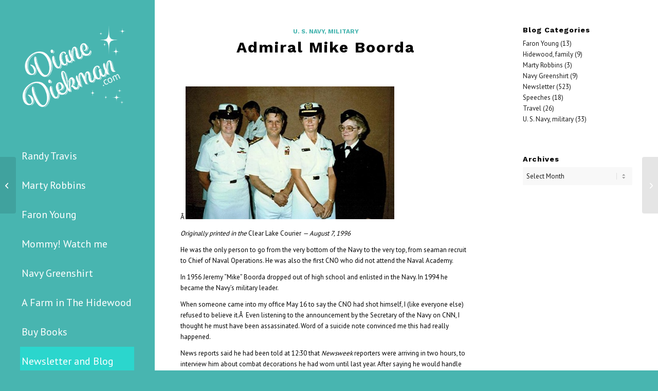

--- FILE ---
content_type: text/html; charset=UTF-8
request_url: https://dianediekman.com/admiral-mike-boorda/
body_size: 14319
content:
<!DOCTYPE html>
<html lang="en-US" class="html_stretched responsive av-preloader-disabled  html_header_left html_header_sidebar html_logo_left html_menu_right html_slim html_disabled html_mobile_menu_phone html_content_align_right html_elegant-blog html_av-overlay-side html_av-overlay-side-classic html_av-submenu-noclone html_entry_id_188 av-cookies-no-cookie-consent av-no-preview av-default-lightbox html_text_menu_active av-mobile-menu-switch-default">
<head>
<meta charset="UTF-8" />


<!-- mobile setting -->
<meta name="viewport" content="width=device-width, initial-scale=1">

<!-- Scripts/CSS and wp_head hook -->
<meta name='robots' content='index, follow, max-image-preview:large, max-snippet:-1, max-video-preview:-1' />
	<style>img:is([sizes="auto" i], [sizes^="auto," i]) { contain-intrinsic-size: 3000px 1500px }</style>
	
            <script data-no-defer="1" data-ezscrex="false" data-cfasync="false" data-pagespeed-no-defer data-cookieconsent="ignore">
                var ctPublicFunctions = {"_ajax_nonce":"1daff52e0c","_rest_nonce":"d6eeb72e2e","_ajax_url":"\/wp-admin\/admin-ajax.php","_rest_url":"https:\/\/dianediekman.com\/wp-json\/","data__cookies_type":"none","data__ajax_type":"rest","data__bot_detector_enabled":"1","data__frontend_data_log_enabled":1,"cookiePrefix":"","wprocket_detected":false,"host_url":"dianediekman.com","text__ee_click_to_select":"Click to select the whole data","text__ee_original_email":"The complete one is","text__ee_got_it":"Got it","text__ee_blocked":"Blocked","text__ee_cannot_connect":"Cannot connect","text__ee_cannot_decode":"Can not decode email. Unknown reason","text__ee_email_decoder":"CleanTalk email decoder","text__ee_wait_for_decoding":"The magic is on the way!","text__ee_decoding_process":"Please wait a few seconds while we decode the contact data."}
            </script>
        
            <script data-no-defer="1" data-ezscrex="false" data-cfasync="false" data-pagespeed-no-defer data-cookieconsent="ignore">
                var ctPublic = {"_ajax_nonce":"1daff52e0c","settings__forms__check_internal":"0","settings__forms__check_external":"0","settings__forms__force_protection":"0","settings__forms__search_test":"1","settings__forms__wc_add_to_cart":"0","settings__data__bot_detector_enabled":"1","settings__sfw__anti_crawler":0,"blog_home":"https:\/\/dianediekman.com\/","pixel__setting":"3","pixel__enabled":false,"pixel__url":null,"data__email_check_before_post":"1","data__email_check_exist_post":"1","data__cookies_type":"none","data__key_is_ok":true,"data__visible_fields_required":true,"wl_brandname":"Anti-Spam by CleanTalk","wl_brandname_short":"CleanTalk","ct_checkjs_key":931817493,"emailEncoderPassKey":"9bb8a152104a27defb63156c038b8c59","bot_detector_forms_excluded":"W10=","advancedCacheExists":false,"varnishCacheExists":false,"wc_ajax_add_to_cart":false}
            </script>
        
	<!-- This site is optimized with the Yoast SEO plugin v25.9 - https://yoast.com/wordpress/plugins/seo/ -->
	<title>Admiral Mike Boorda - Diane Diekman</title>
	<link rel="canonical" href="https://dianediekman.com/admiral-mike-boorda/" />
	<meta property="og:locale" content="en_US" />
	<meta property="og:type" content="article" />
	<meta property="og:title" content="Admiral Mike Boorda - Diane Diekman" />
	<meta property="og:description" content="Â  Originally printed in the Clear Lake Courier &#8212; August 7, 1996 He was the only person to go from the very bottom of the Navy to the very top, from seaman recruit to Chief of Naval Operations. He was also the first CNO who did not attend the Naval Academy. In 1956 Jeremy &#8220;Mike&#8221; [&hellip;]" />
	<meta property="og:url" content="https://dianediekman.com/admiral-mike-boorda/" />
	<meta property="og:site_name" content="Diane Diekman" />
	<meta property="article:published_time" content="2008-02-29T17:50:51+00:00" />
	<meta property="og:image" content="http://dianediekman.com/wp-content/uploads/2008/02/boorda.jpg" />
	<meta name="author" content="admin" />
	<meta name="twitter:card" content="summary_large_image" />
	<meta name="twitter:label1" content="Written by" />
	<meta name="twitter:data1" content="admin" />
	<meta name="twitter:label2" content="Est. reading time" />
	<meta name="twitter:data2" content="5 minutes" />
	<script type="application/ld+json" class="yoast-schema-graph">{"@context":"https://schema.org","@graph":[{"@type":"WebPage","@id":"https://dianediekman.com/admiral-mike-boorda/","url":"https://dianediekman.com/admiral-mike-boorda/","name":"Admiral Mike Boorda - Diane Diekman","isPartOf":{"@id":"https://dianediekman.com/#website"},"primaryImageOfPage":{"@id":"https://dianediekman.com/admiral-mike-boorda/#primaryimage"},"image":{"@id":"https://dianediekman.com/admiral-mike-boorda/#primaryimage"},"thumbnailUrl":"http://dianediekman.com/wp-content/uploads/2008/02/boorda.jpg","datePublished":"2008-02-29T17:50:51+00:00","author":{"@id":"https://dianediekman.com/#/schema/person/b28926bf5bbb8fb34311e05862423505"},"breadcrumb":{"@id":"https://dianediekman.com/admiral-mike-boorda/#breadcrumb"},"inLanguage":"en-US","potentialAction":[{"@type":"ReadAction","target":["https://dianediekman.com/admiral-mike-boorda/"]}]},{"@type":"ImageObject","inLanguage":"en-US","@id":"https://dianediekman.com/admiral-mike-boorda/#primaryimage","url":"http://dianediekman.com/wp-content/uploads/2008/02/boorda.jpg","contentUrl":"http://dianediekman.com/wp-content/uploads/2008/02/boorda.jpg"},{"@type":"BreadcrumbList","@id":"https://dianediekman.com/admiral-mike-boorda/#breadcrumb","itemListElement":[{"@type":"ListItem","position":1,"name":"Home","item":"https://dianediekman.com/"},{"@type":"ListItem","position":2,"name":"Newsletter and Blog","item":"https://dianediekman.com/blog/"},{"@type":"ListItem","position":3,"name":"Admiral Mike Boorda"}]},{"@type":"WebSite","@id":"https://dianediekman.com/#website","url":"https://dianediekman.com/","name":"Diane Diekman","description":"Diane Diekman writes about classic country music artists","potentialAction":[{"@type":"SearchAction","target":{"@type":"EntryPoint","urlTemplate":"https://dianediekman.com/?s={search_term_string}"},"query-input":{"@type":"PropertyValueSpecification","valueRequired":true,"valueName":"search_term_string"}}],"inLanguage":"en-US"},{"@type":"Person","@id":"https://dianediekman.com/#/schema/person/b28926bf5bbb8fb34311e05862423505","name":"admin","image":{"@type":"ImageObject","inLanguage":"en-US","@id":"https://dianediekman.com/#/schema/person/image/","url":"https://secure.gravatar.com/avatar/81eeefca99a2d3a75a8f74da6cca344d01338369288f132f2aec5a941dce75fa?s=96&d=mm&r=pg","contentUrl":"https://secure.gravatar.com/avatar/81eeefca99a2d3a75a8f74da6cca344d01338369288f132f2aec5a941dce75fa?s=96&d=mm&r=pg","caption":"admin"},"url":"https://dianediekman.com/author/admin-2/"}]}</script>
	<!-- / Yoast SEO plugin. -->


<link rel='dns-prefetch' href='//fd.cleantalk.org' />
<link rel="alternate" type="application/rss+xml" title="Diane Diekman &raquo; Feed" href="https://dianediekman.com/feed/" />
<link rel="alternate" type="application/rss+xml" title="Diane Diekman &raquo; Comments Feed" href="https://dianediekman.com/comments/feed/" />
<link rel="alternate" type="application/rss+xml" title="Diane Diekman &raquo; Admiral Mike Boorda Comments Feed" href="https://dianediekman.com/admiral-mike-boorda/feed/" />

<!-- google webfont font replacement -->

			<script type='text/javascript'>

				(function() {

					/*	check if webfonts are disabled by user setting via cookie - or user must opt in.	*/
					var html = document.getElementsByTagName('html')[0];
					var cookie_check = html.className.indexOf('av-cookies-needs-opt-in') >= 0 || html.className.indexOf('av-cookies-can-opt-out') >= 0;
					var allow_continue = true;
					var silent_accept_cookie = html.className.indexOf('av-cookies-user-silent-accept') >= 0;

					if( cookie_check && ! silent_accept_cookie )
					{
						if( ! document.cookie.match(/aviaCookieConsent/) || html.className.indexOf('av-cookies-session-refused') >= 0 )
						{
							allow_continue = false;
						}
						else
						{
							if( ! document.cookie.match(/aviaPrivacyRefuseCookiesHideBar/) )
							{
								allow_continue = false;
							}
							else if( ! document.cookie.match(/aviaPrivacyEssentialCookiesEnabled/) )
							{
								allow_continue = false;
							}
							else if( document.cookie.match(/aviaPrivacyGoogleWebfontsDisabled/) )
							{
								allow_continue = false;
							}
						}
					}

					if( allow_continue )
					{
						var f = document.createElement('link');

						f.type 	= 'text/css';
						f.rel 	= 'stylesheet';
						f.href 	= 'https://fonts.googleapis.com/css?family=Work+Sans:700,400,100%7CPT+Sans&display=auto';
						f.id 	= 'avia-google-webfont';

						document.getElementsByTagName('head')[0].appendChild(f);
					}
				})();

			</script>
			<script type="text/javascript">
/* <![CDATA[ */
window._wpemojiSettings = {"baseUrl":"https:\/\/s.w.org\/images\/core\/emoji\/16.0.1\/72x72\/","ext":".png","svgUrl":"https:\/\/s.w.org\/images\/core\/emoji\/16.0.1\/svg\/","svgExt":".svg","source":{"concatemoji":"https:\/\/dianediekman.com\/wp-includes\/js\/wp-emoji-release.min.js?ver=6.8.3"}};
/*! This file is auto-generated */
!function(s,n){var o,i,e;function c(e){try{var t={supportTests:e,timestamp:(new Date).valueOf()};sessionStorage.setItem(o,JSON.stringify(t))}catch(e){}}function p(e,t,n){e.clearRect(0,0,e.canvas.width,e.canvas.height),e.fillText(t,0,0);var t=new Uint32Array(e.getImageData(0,0,e.canvas.width,e.canvas.height).data),a=(e.clearRect(0,0,e.canvas.width,e.canvas.height),e.fillText(n,0,0),new Uint32Array(e.getImageData(0,0,e.canvas.width,e.canvas.height).data));return t.every(function(e,t){return e===a[t]})}function u(e,t){e.clearRect(0,0,e.canvas.width,e.canvas.height),e.fillText(t,0,0);for(var n=e.getImageData(16,16,1,1),a=0;a<n.data.length;a++)if(0!==n.data[a])return!1;return!0}function f(e,t,n,a){switch(t){case"flag":return n(e,"\ud83c\udff3\ufe0f\u200d\u26a7\ufe0f","\ud83c\udff3\ufe0f\u200b\u26a7\ufe0f")?!1:!n(e,"\ud83c\udde8\ud83c\uddf6","\ud83c\udde8\u200b\ud83c\uddf6")&&!n(e,"\ud83c\udff4\udb40\udc67\udb40\udc62\udb40\udc65\udb40\udc6e\udb40\udc67\udb40\udc7f","\ud83c\udff4\u200b\udb40\udc67\u200b\udb40\udc62\u200b\udb40\udc65\u200b\udb40\udc6e\u200b\udb40\udc67\u200b\udb40\udc7f");case"emoji":return!a(e,"\ud83e\udedf")}return!1}function g(e,t,n,a){var r="undefined"!=typeof WorkerGlobalScope&&self instanceof WorkerGlobalScope?new OffscreenCanvas(300,150):s.createElement("canvas"),o=r.getContext("2d",{willReadFrequently:!0}),i=(o.textBaseline="top",o.font="600 32px Arial",{});return e.forEach(function(e){i[e]=t(o,e,n,a)}),i}function t(e){var t=s.createElement("script");t.src=e,t.defer=!0,s.head.appendChild(t)}"undefined"!=typeof Promise&&(o="wpEmojiSettingsSupports",i=["flag","emoji"],n.supports={everything:!0,everythingExceptFlag:!0},e=new Promise(function(e){s.addEventListener("DOMContentLoaded",e,{once:!0})}),new Promise(function(t){var n=function(){try{var e=JSON.parse(sessionStorage.getItem(o));if("object"==typeof e&&"number"==typeof e.timestamp&&(new Date).valueOf()<e.timestamp+604800&&"object"==typeof e.supportTests)return e.supportTests}catch(e){}return null}();if(!n){if("undefined"!=typeof Worker&&"undefined"!=typeof OffscreenCanvas&&"undefined"!=typeof URL&&URL.createObjectURL&&"undefined"!=typeof Blob)try{var e="postMessage("+g.toString()+"("+[JSON.stringify(i),f.toString(),p.toString(),u.toString()].join(",")+"));",a=new Blob([e],{type:"text/javascript"}),r=new Worker(URL.createObjectURL(a),{name:"wpTestEmojiSupports"});return void(r.onmessage=function(e){c(n=e.data),r.terminate(),t(n)})}catch(e){}c(n=g(i,f,p,u))}t(n)}).then(function(e){for(var t in e)n.supports[t]=e[t],n.supports.everything=n.supports.everything&&n.supports[t],"flag"!==t&&(n.supports.everythingExceptFlag=n.supports.everythingExceptFlag&&n.supports[t]);n.supports.everythingExceptFlag=n.supports.everythingExceptFlag&&!n.supports.flag,n.DOMReady=!1,n.readyCallback=function(){n.DOMReady=!0}}).then(function(){return e}).then(function(){var e;n.supports.everything||(n.readyCallback(),(e=n.source||{}).concatemoji?t(e.concatemoji):e.wpemoji&&e.twemoji&&(t(e.twemoji),t(e.wpemoji)))}))}((window,document),window._wpemojiSettings);
/* ]]> */
</script>
<link rel='stylesheet' id='formidable-css' href='https://dianediekman.com/wp-content/plugins/formidable/css/formidableforms.css?ver=114501' type='text/css' media='all' />
<link rel='stylesheet' id='avia-grid-css' href='https://dianediekman.com/wp-content/themes/enfold-3-25/css/grid.min.css?ver=7.0' type='text/css' media='all' />
<link rel='stylesheet' id='avia-base-css' href='https://dianediekman.com/wp-content/themes/enfold-3-25/css/base.min.css?ver=7.0' type='text/css' media='all' />
<link rel='stylesheet' id='avia-layout-css' href='https://dianediekman.com/wp-content/themes/enfold-3-25/css/layout.min.css?ver=7.0' type='text/css' media='all' />
<link rel='stylesheet' id='avia-module-blog-css' href='https://dianediekman.com/wp-content/themes/enfold-3-25/config-templatebuilder/avia-shortcodes/blog/blog.min.css?ver=7.0' type='text/css' media='all' />
<link rel='stylesheet' id='avia-module-postslider-css' href='https://dianediekman.com/wp-content/themes/enfold-3-25/config-templatebuilder/avia-shortcodes/postslider/postslider.min.css?ver=7.0' type='text/css' media='all' />
<link rel='stylesheet' id='avia-module-button-css' href='https://dianediekman.com/wp-content/themes/enfold-3-25/config-templatebuilder/avia-shortcodes/buttons/buttons.min.css?ver=7.0' type='text/css' media='all' />
<link rel='stylesheet' id='avia-module-comments-css' href='https://dianediekman.com/wp-content/themes/enfold-3-25/config-templatebuilder/avia-shortcodes/comments/comments.min.css?ver=7.0' type='text/css' media='all' />
<link rel='stylesheet' id='avia-module-slideshow-css' href='https://dianediekman.com/wp-content/themes/enfold-3-25/config-templatebuilder/avia-shortcodes/slideshow/slideshow.min.css?ver=7.0' type='text/css' media='all' />
<link rel='stylesheet' id='avia-module-gallery-css' href='https://dianediekman.com/wp-content/themes/enfold-3-25/config-templatebuilder/avia-shortcodes/gallery/gallery.min.css?ver=7.0' type='text/css' media='all' />
<link rel='stylesheet' id='avia-module-gallery-hor-css' href='https://dianediekman.com/wp-content/themes/enfold-3-25/config-templatebuilder/avia-shortcodes/gallery_horizontal/gallery_horizontal.min.css?ver=7.0' type='text/css' media='all' />
<link rel='stylesheet' id='avia-module-gridrow-css' href='https://dianediekman.com/wp-content/themes/enfold-3-25/config-templatebuilder/avia-shortcodes/grid_row/grid_row.min.css?ver=7.0' type='text/css' media='all' />
<link rel='stylesheet' id='avia-module-heading-css' href='https://dianediekman.com/wp-content/themes/enfold-3-25/config-templatebuilder/avia-shortcodes/heading/heading.min.css?ver=7.0' type='text/css' media='all' />
<link rel='stylesheet' id='avia-module-hr-css' href='https://dianediekman.com/wp-content/themes/enfold-3-25/config-templatebuilder/avia-shortcodes/hr/hr.min.css?ver=7.0' type='text/css' media='all' />
<link rel='stylesheet' id='avia-module-image-css' href='https://dianediekman.com/wp-content/themes/enfold-3-25/config-templatebuilder/avia-shortcodes/image/image.min.css?ver=7.0' type='text/css' media='all' />
<link rel='stylesheet' id='avia-module-social-css' href='https://dianediekman.com/wp-content/themes/enfold-3-25/config-templatebuilder/avia-shortcodes/social_share/social_share.min.css?ver=7.0' type='text/css' media='all' />
<link rel='stylesheet' id='avia-module-tabs-css' href='https://dianediekman.com/wp-content/themes/enfold-3-25/config-templatebuilder/avia-shortcodes/tabs/tabs.min.css?ver=7.0' type='text/css' media='all' />
<link rel='stylesheet' id='avia-module-video-css' href='https://dianediekman.com/wp-content/themes/enfold-3-25/config-templatebuilder/avia-shortcodes/video/video.min.css?ver=7.0' type='text/css' media='all' />
<style id='wp-emoji-styles-inline-css' type='text/css'>

	img.wp-smiley, img.emoji {
		display: inline !important;
		border: none !important;
		box-shadow: none !important;
		height: 1em !important;
		width: 1em !important;
		margin: 0 0.07em !important;
		vertical-align: -0.1em !important;
		background: none !important;
		padding: 0 !important;
	}
</style>
<link rel='stylesheet' id='cleantalk-public-css-css' href='https://dianediekman.com/wp-content/plugins/cleantalk-spam-protect/css/cleantalk-public.min.css?ver=6.70.1_1766776239' type='text/css' media='all' />
<link rel='stylesheet' id='cleantalk-email-decoder-css-css' href='https://dianediekman.com/wp-content/plugins/cleantalk-spam-protect/css/cleantalk-email-decoder.min.css?ver=6.70.1_1766776239' type='text/css' media='all' />
<link rel='stylesheet' id='avia-scs-css' href='https://dianediekman.com/wp-content/themes/enfold-3-25/css/shortcodes.min.css?ver=7.0' type='text/css' media='all' />
<link rel='stylesheet' id='avia-fold-unfold-css' href='https://dianediekman.com/wp-content/themes/enfold-3-25/css/avia-snippet-fold-unfold.min.css?ver=7.0' type='text/css' media='all' />
<link rel='stylesheet' id='avia-popup-css-css' href='https://dianediekman.com/wp-content/themes/enfold-3-25/js/aviapopup/magnific-popup.min.css?ver=7.0' type='text/css' media='screen' />
<link rel='stylesheet' id='avia-lightbox-css' href='https://dianediekman.com/wp-content/themes/enfold-3-25/css/avia-snippet-lightbox.min.css?ver=7.0' type='text/css' media='screen' />
<link rel='stylesheet' id='avia-widget-css-css' href='https://dianediekman.com/wp-content/themes/enfold-3-25/css/avia-snippet-widget.min.css?ver=7.0' type='text/css' media='screen' />
<link rel='stylesheet' id='avia-dynamic-css' href='https://dianediekman.com/wp-content/uploads/dynamic_avia/enfold.css?ver=696698c881787' type='text/css' media='all' />
<link rel='stylesheet' id='avia-custom-css' href='https://dianediekman.com/wp-content/themes/enfold-3-25/css/custom.css?ver=7.0' type='text/css' media='all' />
<script type="text/javascript" src="https://dianediekman.com/wp-includes/js/jquery/jquery.min.js?ver=3.7.1" id="jquery-core-js"></script>
<script type="text/javascript" src="https://dianediekman.com/wp-includes/js/jquery/jquery-migrate.min.js?ver=3.4.1" id="jquery-migrate-js"></script>
<script type="text/javascript" src="https://dianediekman.com/wp-content/plugins/cleantalk-spam-protect/js/apbct-public-bundle.min.js?ver=6.70.1_1766776239" id="apbct-public-bundle.min-js-js"></script>
<script type="text/javascript" src="https://fd.cleantalk.org/ct-bot-detector-wrapper.js?ver=6.70.1" id="ct_bot_detector-js" defer="defer" data-wp-strategy="defer"></script>
<script type="text/javascript" src="https://dianediekman.com/wp-content/themes/enfold-3-25/js/avia-js.min.js?ver=7.0" id="avia-js-js"></script>
<script type="text/javascript" src="https://dianediekman.com/wp-content/themes/enfold-3-25/js/avia-compat.min.js?ver=7.0" id="avia-compat-js"></script>
<link rel="https://api.w.org/" href="https://dianediekman.com/wp-json/" /><link rel="alternate" title="JSON" type="application/json" href="https://dianediekman.com/wp-json/wp/v2/posts/188" /><link rel="EditURI" type="application/rsd+xml" title="RSD" href="https://dianediekman.com/xmlrpc.php?rsd" />
<link rel='shortlink' href='https://dianediekman.com/?p=188' />
<link rel="alternate" title="oEmbed (JSON)" type="application/json+oembed" href="https://dianediekman.com/wp-json/oembed/1.0/embed?url=https%3A%2F%2Fdianediekman.com%2Fadmiral-mike-boorda%2F" />
<link rel="alternate" title="oEmbed (XML)" type="text/xml+oembed" href="https://dianediekman.com/wp-json/oembed/1.0/embed?url=https%3A%2F%2Fdianediekman.com%2Fadmiral-mike-boorda%2F&#038;format=xml" />

<link rel="icon" href="https://dianediekman.com/wp-content/uploads/2025/05/Diane-Diekman-Favicon.png" type="image/png">
<!--[if lt IE 9]><script src="https://dianediekman.com/wp-content/themes/enfold-3-25/js/html5shiv.js"></script><![endif]--><link rel="profile" href="https://gmpg.org/xfn/11" />
<link rel="alternate" type="application/rss+xml" title="Diane Diekman RSS2 Feed" href="https://dianediekman.com/feed/" />
<link rel="pingback" href="https://dianediekman.com/xmlrpc.php" />
<style type="text/css">
		@font-face {font-family: 'entypo-fontello-enfold'; font-weight: normal; font-style: normal; font-display: auto;
		src: url('https://dianediekman.com/wp-content/themes/enfold-3-25/config-templatebuilder/avia-template-builder/assets/fonts/entypo-fontello-enfold/entypo-fontello-enfold.woff2') format('woff2'),
		url('https://dianediekman.com/wp-content/themes/enfold-3-25/config-templatebuilder/avia-template-builder/assets/fonts/entypo-fontello-enfold/entypo-fontello-enfold.woff') format('woff'),
		url('https://dianediekman.com/wp-content/themes/enfold-3-25/config-templatebuilder/avia-template-builder/assets/fonts/entypo-fontello-enfold/entypo-fontello-enfold.ttf') format('truetype'),
		url('https://dianediekman.com/wp-content/themes/enfold-3-25/config-templatebuilder/avia-template-builder/assets/fonts/entypo-fontello-enfold/entypo-fontello-enfold.svg#entypo-fontello-enfold') format('svg'),
		url('https://dianediekman.com/wp-content/themes/enfold-3-25/config-templatebuilder/avia-template-builder/assets/fonts/entypo-fontello-enfold/entypo-fontello-enfold.eot'),
		url('https://dianediekman.com/wp-content/themes/enfold-3-25/config-templatebuilder/avia-template-builder/assets/fonts/entypo-fontello-enfold/entypo-fontello-enfold.eot?#iefix') format('embedded-opentype');
		}

		#top .avia-font-entypo-fontello-enfold, body .avia-font-entypo-fontello-enfold, html body [data-av_iconfont='entypo-fontello-enfold']:before{ font-family: 'entypo-fontello-enfold'; }
		
		@font-face {font-family: 'entypo-fontello'; font-weight: normal; font-style: normal; font-display: auto;
		src: url('https://dianediekman.com/wp-content/themes/enfold-3-25/config-templatebuilder/avia-template-builder/assets/fonts/entypo-fontello/entypo-fontello.woff2') format('woff2'),
		url('https://dianediekman.com/wp-content/themes/enfold-3-25/config-templatebuilder/avia-template-builder/assets/fonts/entypo-fontello/entypo-fontello.woff') format('woff'),
		url('https://dianediekman.com/wp-content/themes/enfold-3-25/config-templatebuilder/avia-template-builder/assets/fonts/entypo-fontello/entypo-fontello.ttf') format('truetype'),
		url('https://dianediekman.com/wp-content/themes/enfold-3-25/config-templatebuilder/avia-template-builder/assets/fonts/entypo-fontello/entypo-fontello.svg#entypo-fontello') format('svg'),
		url('https://dianediekman.com/wp-content/themes/enfold-3-25/config-templatebuilder/avia-template-builder/assets/fonts/entypo-fontello/entypo-fontello.eot'),
		url('https://dianediekman.com/wp-content/themes/enfold-3-25/config-templatebuilder/avia-template-builder/assets/fonts/entypo-fontello/entypo-fontello.eot?#iefix') format('embedded-opentype');
		}

		#top .avia-font-entypo-fontello, body .avia-font-entypo-fontello, html body [data-av_iconfont='entypo-fontello']:before{ font-family: 'entypo-fontello'; }
		</style>

<!--
Debugging Info for Theme support: 

Theme: Enfold
Version: 7.0
Installed: enfold-3-25
AviaFramework Version: 5.6
AviaBuilder Version: 6.0
aviaElementManager Version: 1.0.1
ML:512-PU:28-PLA:7
WP:6.8.3
Compress: CSS:load minified only - JS:load minified only
Updates: disabled
PLAu:7
-->
</head>

<body id="top" class="wp-singular post-template-default single single-post postid-188 single-format-standard wp-theme-enfold-3-25 stretched rtl_columns av-curtain-numeric work_sans pt_sans  post-type-post category-u-s-navy avia-responsive-images-support" itemscope="itemscope" itemtype="https://schema.org/WebPage" >

	
	<div id='wrap_all'>

	
<header id='header' class='all_colors header_color light_bg_color  av_header_left av_header_sidebar av_conditional_sticky' aria-label="Header" data-av_shrink_factor='50' role="banner" itemscope="itemscope" itemtype="https://schema.org/WPHeader" >

		<div  id='header_main' class='container_wrap container_wrap_logo'>

        <div class='container av-logo-container'><div class='inner-container'><span class='logo avia-standard-logo'><a href='https://dianediekman.com/' class='' aria-label='Diane Diekman Logo' title='Diane Diekman Logo'><img src="https://dianediekman.com/wp-content/uploads/2025/05/Diane-Diekman-Logo.png" srcset="https://dianediekman.com/wp-content/uploads/2025/05/Diane-Diekman-Logo.png 1126w, https://dianediekman.com/wp-content/uploads/2025/05/Diane-Diekman-Logo-300x238.png 300w, https://dianediekman.com/wp-content/uploads/2025/05/Diane-Diekman-Logo-1030x817.png 1030w, https://dianediekman.com/wp-content/uploads/2025/05/Diane-Diekman-Logo-768x609.png 768w, https://dianediekman.com/wp-content/uploads/2025/05/Diane-Diekman-Logo-705x559.png 705w" sizes="(max-width: 1126px) 100vw, 1126px" height="100" width="300" alt='Diane Diekman' title='Diane Diekman Logo' /></a></span><nav class='main_menu' data-selectname='Select a page'  role="navigation" itemscope="itemscope" itemtype="https://schema.org/SiteNavigationElement" ><div class="avia-menu av-main-nav-wrap"><ul role="menu" class="menu av-main-nav" id="avia-menu"><li role="menuitem" id="menu-item-3728" class="menu-item menu-item-type-post_type menu-item-object-page menu-item-top-level menu-item-top-level-1"><a href="https://dianediekman.com/randy-travis/" itemprop="url" tabindex="0"><span class="avia-bullet"></span><span class="avia-menu-text">Randy Travis</span><span class="avia-menu-fx"><span class="avia-arrow-wrap"><span class="avia-arrow"></span></span></span></a></li>
<li role="menuitem" id="menu-item-3682" class="menu-item menu-item-type-post_type menu-item-object-page menu-item-top-level menu-item-top-level-2"><a href="https://dianediekman.com/marty-robbins/" itemprop="url" tabindex="0"><span class="avia-bullet"></span><span class="avia-menu-text">Marty Robbins</span><span class="avia-menu-fx"><span class="avia-arrow-wrap"><span class="avia-arrow"></span></span></span></a></li>
<li role="menuitem" id="menu-item-3683" class="menu-item menu-item-type-post_type menu-item-object-page menu-item-top-level menu-item-top-level-3"><a href="https://dianediekman.com/faron-young/" itemprop="url" tabindex="0"><span class="avia-bullet"></span><span class="avia-menu-text">Faron Young</span><span class="avia-menu-fx"><span class="avia-arrow-wrap"><span class="avia-arrow"></span></span></span></a></li>
<li role="menuitem" id="menu-item-3681" class="menu-item menu-item-type-post_type menu-item-object-page menu-item-top-level menu-item-top-level-4"><a href="https://dianediekman.com/mommy-watch-me/" itemprop="url" tabindex="0"><span class="avia-bullet"></span><span class="avia-menu-text">Mommy! Watch me</span><span class="avia-menu-fx"><span class="avia-arrow-wrap"><span class="avia-arrow"></span></span></span></a></li>
<li role="menuitem" id="menu-item-3690" class="menu-item menu-item-type-post_type menu-item-object-page menu-item-top-level menu-item-top-level-5"><a href="https://dianediekman.com/navy-greenshirt/" itemprop="url" tabindex="0"><span class="avia-bullet"></span><span class="avia-menu-text">Navy Greenshirt</span><span class="avia-menu-fx"><span class="avia-arrow-wrap"><span class="avia-arrow"></span></span></span></a></li>
<li role="menuitem" id="menu-item-3691" class="menu-item menu-item-type-post_type menu-item-object-page menu-item-mega-parent  menu-item-top-level menu-item-top-level-6"><a href="https://dianediekman.com/a-farm-in-the-hidewood/" itemprop="url" tabindex="0"><span class="avia-bullet"></span><span class="avia-menu-text">A Farm in The Hidewood</span><span class="avia-menu-fx"><span class="avia-arrow-wrap"><span class="avia-arrow"></span></span></span></a></li>
<li role="menuitem" id="menu-item-3689" class="menu-item menu-item-type-post_type menu-item-object-page menu-item-top-level menu-item-top-level-7"><a href="https://dianediekman.com/buy-books/" itemprop="url" tabindex="0"><span class="avia-bullet"></span><span class="avia-menu-text">Buy Books</span><span class="avia-menu-fx"><span class="avia-arrow-wrap"><span class="avia-arrow"></span></span></span></a></li>
<li role="menuitem" id="menu-item-3688" class="menu-item menu-item-type-post_type menu-item-object-page current_page_parent menu-item-top-level menu-item-top-level-8 current-menu-item"><a href="https://dianediekman.com/blog/" itemprop="url" tabindex="0"><span class="avia-bullet"></span><span class="avia-menu-text">Newsletter and Blog</span><span class="avia-menu-fx"><span class="avia-arrow-wrap"><span class="avia-arrow"></span></span></span></a></li>
<li role="menuitem" id="menu-item-3687" class="menu-item menu-item-type-post_type menu-item-object-page menu-item-top-level menu-item-top-level-9"><a href="https://dianediekman.com/media-room/" itemprop="url" tabindex="0"><span class="avia-bullet"></span><span class="avia-menu-text">Media Room</span><span class="avia-menu-fx"><span class="avia-arrow-wrap"><span class="avia-arrow"></span></span></span></a></li>
<li role="menuitem" id="menu-item-3686" class="menu-item menu-item-type-post_type menu-item-object-page menu-item-top-level menu-item-top-level-10"><a href="https://dianediekman.com/books-i-like/" itemprop="url" tabindex="0"><span class="avia-bullet"></span><span class="avia-menu-text">Books I Like</span><span class="avia-menu-fx"><span class="avia-arrow-wrap"><span class="avia-arrow"></span></span></span></a></li>
<li role="menuitem" id="menu-item-3685" class="menu-item menu-item-type-post_type menu-item-object-page menu-item-top-level menu-item-top-level-11"><a href="https://dianediekman.com/about-diane/" itemprop="url" tabindex="0"><span class="avia-bullet"></span><span class="avia-menu-text">About Diane</span><span class="avia-menu-fx"><span class="avia-arrow-wrap"><span class="avia-arrow"></span></span></span></a></li>
<li role="menuitem" id="menu-item-3684" class="menu-item menu-item-type-post_type menu-item-object-page menu-item-top-level menu-item-top-level-12"><a href="https://dianediekman.com/contact/" itemprop="url" tabindex="0"><span class="avia-bullet"></span><span class="avia-menu-text">Contact</span><span class="avia-menu-fx"><span class="avia-arrow-wrap"><span class="avia-arrow"></span></span></span></a></li>
<li class="av-burger-menu-main menu-item-avia-special " role="menuitem">
	        			<a href="#" aria-label="Menu" aria-hidden="false">
							<span class="av-hamburger av-hamburger--spin av-js-hamburger">
								<span class="av-hamburger-box">
						          <span class="av-hamburger-inner"></span>
						          <strong>Menu</strong>
								</span>
							</span>
							<span class="avia_hidden_link_text">Menu</span>
						</a>
	        		   </li></ul></div></nav></div> </div> 
		<!-- end container_wrap-->
		</div>
<div class="header_bg"></div>
<!-- end header -->
</header>

	<div id='main' class='all_colors' data-scroll-offset='0'>

	
		<div class='container_wrap container_wrap_first main_color sidebar_right'>

			<div class='container template-blog template-single-blog '>

				<main class='content units av-content-small alpha  av-main-single'  role="main" itemscope="itemscope" itemtype="https://schema.org/Blog" >

					<article class="post-entry post-entry-type-standard post-entry-188 post-loop-1 post-parity-odd post-entry-last single-big  post-188 post type-post status-publish format-standard hentry category-u-s-navy"  itemscope="itemscope" itemtype="https://schema.org/BlogPosting" itemprop="blogPost" ><div class="blog-meta"></div><div class='entry-content-wrapper clearfix standard-content'><header class="entry-content-header" aria-label="Post: Admiral Mike Boorda"><div class="av-heading-wrapper"><span class="blog-categories minor-meta"><a href="https://dianediekman.com/category/u-s-navy/" rel="tag">U. S. Navy, military</a></span><h1 class='post-title entry-title '  itemprop="headline" >Admiral Mike Boorda<span class="post-format-icon minor-meta"></span></h1></div></header><span class="av-vertical-delimiter"></span><div class="entry-content"  itemprop="text" ><p>Â <a href="http://dianediekman.com/wp-content/uploads/2008/02/boorda.jpg" title="Admiral Boorda"><img decoding="async" src="https://dianediekman.com/wp-content/uploads/2008/02/boorda.jpg" alt="Admiral Boorda" height="222" width="406" /></a></p>
<p><em>Originally printed in the</em> Clear Lake Courier <em>&#8212; August 7, 1996</em></p>
<p>He was the only person to go from the very bottom of the Navy to the very top, from seaman recruit to Chief of Naval Operations. He was also the first CNO who did not attend the Naval Academy.</p>
<p>In 1956 Jeremy &#8220;Mike&#8221; Boorda dropped out of high school and enlisted in the Navy. In 1994 he became the Navy&#8217;s military leader.</p>
<p>When someone came into my office May 16 to say the CNO had shot himself, I (like everyone else) refused to believe it.Â  Even listening to the announcement by the Secretary of the Navy on CNN, I thought he must have been assassinated. Word of a suicide note convinced me this had really happened.<span id="more-188"></span></p>
<p>News reports said he had been told at 12:30 that <em>Newsweek</em> reporters were arriving in two hours, to interview him about combat decorations he had worn until last year. After saying he would handle the interview by telling the truth, he suddenly announced he was going home for lunch instead of eating in his Pentagon office.Â  Brushing aside his driver, he drove himself to his quarters on the other side of Washington D.C. By the time his driver found another care and reached the house, the CNO had walked into the back yard and shot himself in the chest with a .38 caliber pistol.When he joined the Navy at age 16, Mike Boorda wanted to get away from a troubled home life.Â  His parents were having marital difficulties and life was painful. The Navy offered a better alternative than skipping school and drinking beer.</p>
<p>He married at 19, and had four children in four years. In 1962, a first class personnelman with a GED instead of a high school diploma, he was selected for Officer Candidate  School. Well-liked and good at everything he did, he rose rapidly through the offer ranks in the following years.</p>
<p>My mother and sister and I met him at a WAVES reunion in San Diego in 1989. By then he was Chief of Naval Personnel, with the rank of Vice Admiral (3 stars). He has been Mom&#8217;s hero ever since; she was waiting for him to retire from the Navy and run for President.</p>
<p>I heard Admiral Boorda&#8217;s &#8220;state of the Navy&#8221; speech only three weeks before his death, at the Naval Academy in Annapolis, Maryland. He talked about one-on-one leadership, and said there could be no suicides if every Sailor had one leader who knew that Sailor well. He said we must accept public scrutiny of our mistakes:Â  &#8220;If you fall into the trap of not looking into problems, of feeling sorry for yourself because your problems are getting reported, you don&#8217;t get better.Â  I&#8217;m not going to fall into that trap&#8230;&#8221;</p>
<p>He emphasized that important topics are always controversial, and said his goal was to leave the Navy better than he found it. Right up to his death he appeared stable and upbeat.Â  He seems to have displayed none of the classic symptoms that indicate a person is depressed or contemplating suicide.</p>
<p>The <em>Newsweek</em> inquiry apparently pushed him over the edge.Â  His suicide note was quoted in <em>The Washington Post </em>as saying he was afraid some would never believe he had made an honest mistake by wearing &#8220;V&#8221; pins on two of his medals.</p>
<p>Those who have earned combat medals are justifiably concerned about false claims to combat status. Army and Navy rules differ.Â  The Navy requires participation in combat operations and does not mention valor; the Army looks for valor in combat. Navy rules during the Vietnam War were so unclear confusion still reigns, as evidenced by conflicting opinions about Admiral Boorda&#8217;s medals. Many Navy personnel assumed they earned a &#8220;V&#8221; because their ships conducted off-shore combat operations.</p>
<p>When Admiral Boorda was informed last year the &#8220;V&#8221; pins on his medals might be unauthorized, he immediately removed them.Â  That should have been the end of the story.</p>
<p>No one knows why word of the impending interview sent the CNO home to put a bullet through his chest. <em>Newsweek</em> had a valid point in insisting journalists should &#8220;be judged on what they publish, not what they inquire about.&#8221; Perhaps <em>Newsweek</em> would have killed the story after learning the CNO had stopped wearing the devices over a year ago.</p>
<p>It would be nice to think vile personal attacks in print will decrease as a result of this tragedy, that journalists and readers will remember people in the public eye are real people with real feelings.</p>
<p>But I&#8217;m not optimistic about that.</p>
<p>There has been much gloom and doom about the future of the Navy since Admiral Boorda&#8217;s suicide, and rehashing of every negative incident since Tailhook &#8217;91. One commentator expressed surprise the Navy is still functioning so well.</p>
<p>Of course, it is.Â  Navy personnel are trained to operate independently and adjust to changes in leadership. Losing a CNO, however great he was, won&#8217;t affect what we do or how well we do it.</p>
<p>Admiral Boorda devoted his life to the Navy he loved. Always willing to admit mistakes and strive for improvement, he tried to balance the good of the Navy and its people against political and budget pressures. He may have chosen death before dishonor, wanting to avoid creating a scandal by an error on his part.</p>
<p>Why he couldn&#8217;t predict the scandal his suicide caused is an unanswerable question.</p>
<p>He did so much for the Navy and meant so much to all of us; we respected him and were proud of him. We would have stood behind him if he admitted the pressures of the job were getting him down, and would have forgiven much greater than wearing questionable decorations on authorized medals.</p>
</div><span class="post-meta-infos"><time class="date-container minor-meta updated"  itemprop="datePublished" datetime="2008-02-29T10:50:51-05:00" >February 29, 2008</time><span class="text-sep">/</span><span class="comment-container minor-meta"><a href="https://dianediekman.com/admiral-mike-boorda/#respond" class="comments-link" >0 Comments</a></span><span class="text-sep">/</span><span class="blog-author minor-meta">by <span class="entry-author-link"  itemprop="author" ><span class="author"><span class="fn"><a href="https://dianediekman.com/author/admin-2/" title="Posts by admin" rel="author">admin</a></span></span></span></span></span><footer class="entry-footer"><div class='av-social-sharing-box av-social-sharing-box-default av-social-sharing-box-fullwidth'></div></footer><div class='post_delimiter'></div></div><div class="post_author_timeline"></div><span class='hidden'>
				<span class='av-structured-data'  itemprop="image" itemscope="itemscope" itemtype="https://schema.org/ImageObject" >
						<span itemprop='url'>http://dianediekman.com/wp-content/uploads/2025/05/Diane-Diekman-Logo.png</span>
						<span itemprop='height'>0</span>
						<span itemprop='width'>0</span>
				</span>
				<span class='av-structured-data'  itemprop="publisher" itemtype="https://schema.org/Organization" itemscope="itemscope" >
						<span itemprop='name'>admin</span>
						<span itemprop='logo' itemscope itemtype='https://schema.org/ImageObject'>
							<span itemprop='url'>http://dianediekman.com/wp-content/uploads/2025/05/Diane-Diekman-Logo.png</span>
						</span>
				</span><span class='av-structured-data'  itemprop="author" itemscope="itemscope" itemtype="https://schema.org/Person" ><span itemprop='name'>admin</span></span><span class='av-structured-data'  itemprop="datePublished" datetime="2008-02-29T10:50:51-05:00" >2008-02-29 10:50:51</span><span class='av-structured-data'  itemprop="dateModified" itemtype="https://schema.org/dateModified" >2008-02-29 10:50:51</span><span class='av-structured-data'  itemprop="mainEntityOfPage" itemtype="https://schema.org/mainEntityOfPage" ><span itemprop='name'>Admiral Mike Boorda</span></span></span></article><div class='single-big'></div>


<div class='comment-entry post-entry'>

			<div class='comment_meta_container'>

				<div class='side-container-comment'>

	        		<div class='side-container-comment-inner'>
	        			
	        			<span class='comment-count'>0</span>
   						<span class='comment-text'>replies</span>
   						<span class='center-border center-border-left'></span>
   						<span class='center-border center-border-right'></span>

					</div>
				</div>
			</div>
<div class="comment_container"><h3 class='miniheading '>Leave a Reply</h3><span class="minitext">Want to join the discussion?<br />Feel free to contribute!</span>	<div id="respond" class="comment-respond">
		<h3 id="reply-title" class="comment-reply-title">Leave a Reply</h3><p class="must-log-in">You must be <a href="https://dianediekman.com/wp-login.php?redirect_to=https%3A%2F%2Fdianediekman.com%2Fadmiral-mike-boorda%2F">logged in</a> to post a comment.</p>	</div><!-- #respond -->
	</div>
</div>

				<!--end content-->
				</main>

				<aside class='sidebar sidebar_right   alpha units' aria-label="Sidebar"  role="complementary" itemscope="itemscope" itemtype="https://schema.org/WPSideBar" ><div class="inner_sidebar extralight-border"><section id="categories-2" class="widget clearfix widget_categories"><h3 class="widgettitle">Blog Categories</h3>
			<ul>
					<li class="cat-item cat-item-3"><a href="https://dianediekman.com/category/faron-young/">Faron Young</a> (13)
</li>
	<li class="cat-item cat-item-4"><a href="https://dianediekman.com/category/hidewood/">Hidewood, family</a> (9)
</li>
	<li class="cat-item cat-item-6"><a href="https://dianediekman.com/category/marty-robbins/">Marty Robbins</a> (3)
</li>
	<li class="cat-item cat-item-5"><a href="https://dianediekman.com/category/navy-greenshirt/">Navy Greenshirt</a> (9)
</li>
	<li class="cat-item cat-item-10"><a href="https://dianediekman.com/category/newsletter/">Newsletter</a> (523)
</li>
	<li class="cat-item cat-item-7"><a href="https://dianediekman.com/category/speeches/">Speeches</a> (18)
</li>
	<li class="cat-item cat-item-8"><a href="https://dianediekman.com/category/travel/">Travel</a> (26)
</li>
	<li class="cat-item cat-item-9"><a href="https://dianediekman.com/category/u-s-navy/">U. S. Navy, military</a> (33)
</li>
			</ul>

			<span class="seperator extralight-border"></span></section><section id="archives-3" class="widget clearfix widget_archive"><h3 class="widgettitle">Archives</h3>		<label class="screen-reader-text" for="archives-dropdown-3">Archives</label>
		<select id="archives-dropdown-3" name="archive-dropdown">
			
			<option value="">Select Month</option>
				<option value='https://dianediekman.com/2026/01/'> January 2026 &nbsp;(1)</option>
	<option value='https://dianediekman.com/2025/12/'> December 2025 &nbsp;(2)</option>
	<option value='https://dianediekman.com/2025/11/'> November 2025 &nbsp;(2)</option>
	<option value='https://dianediekman.com/2025/10/'> October 2025 &nbsp;(4)</option>
	<option value='https://dianediekman.com/2025/09/'> September 2025 &nbsp;(2)</option>
	<option value='https://dianediekman.com/2025/08/'> August 2025 &nbsp;(2)</option>
	<option value='https://dianediekman.com/2025/07/'> July 2025 &nbsp;(2)</option>
	<option value='https://dianediekman.com/2025/06/'> June 2025 &nbsp;(2)</option>
	<option value='https://dianediekman.com/2025/05/'> May 2025 &nbsp;(2)</option>
	<option value='https://dianediekman.com/2025/04/'> April 2025 &nbsp;(3)</option>
	<option value='https://dianediekman.com/2025/03/'> March 2025 &nbsp;(2)</option>
	<option value='https://dianediekman.com/2025/02/'> February 2025 &nbsp;(2)</option>
	<option value='https://dianediekman.com/2025/01/'> January 2025 &nbsp;(2)</option>
	<option value='https://dianediekman.com/2024/12/'> December 2024 &nbsp;(2)</option>
	<option value='https://dianediekman.com/2024/11/'> November 2024 &nbsp;(2)</option>
	<option value='https://dianediekman.com/2024/10/'> October 2024 &nbsp;(3)</option>
	<option value='https://dianediekman.com/2024/09/'> September 2024 &nbsp;(2)</option>
	<option value='https://dianediekman.com/2024/08/'> August 2024 &nbsp;(2)</option>
	<option value='https://dianediekman.com/2024/07/'> July 2024 &nbsp;(3)</option>
	<option value='https://dianediekman.com/2024/06/'> June 2024 &nbsp;(2)</option>
	<option value='https://dianediekman.com/2024/05/'> May 2024 &nbsp;(3)</option>
	<option value='https://dianediekman.com/2024/04/'> April 2024 &nbsp;(2)</option>
	<option value='https://dianediekman.com/2024/03/'> March 2024 &nbsp;(2)</option>
	<option value='https://dianediekman.com/2024/02/'> February 2024 &nbsp;(3)</option>
	<option value='https://dianediekman.com/2024/01/'> January 2024 &nbsp;(2)</option>
	<option value='https://dianediekman.com/2023/12/'> December 2023 &nbsp;(3)</option>
	<option value='https://dianediekman.com/2023/11/'> November 2023 &nbsp;(3)</option>
	<option value='https://dianediekman.com/2023/10/'> October 2023 &nbsp;(2)</option>
	<option value='https://dianediekman.com/2023/09/'> September 2023 &nbsp;(2)</option>
	<option value='https://dianediekman.com/2023/08/'> August 2023 &nbsp;(2)</option>
	<option value='https://dianediekman.com/2023/07/'> July 2023 &nbsp;(2)</option>
	<option value='https://dianediekman.com/2023/06/'> June 2023 &nbsp;(2)</option>
	<option value='https://dianediekman.com/2023/05/'> May 2023 &nbsp;(3)</option>
	<option value='https://dianediekman.com/2023/04/'> April 2023 &nbsp;(2)</option>
	<option value='https://dianediekman.com/2023/03/'> March 2023 &nbsp;(2)</option>
	<option value='https://dianediekman.com/2023/02/'> February 2023 &nbsp;(2)</option>
	<option value='https://dianediekman.com/2023/01/'> January 2023 &nbsp;(2)</option>
	<option value='https://dianediekman.com/2022/12/'> December 2022 &nbsp;(2)</option>
	<option value='https://dianediekman.com/2022/11/'> November 2022 &nbsp;(3)</option>
	<option value='https://dianediekman.com/2022/10/'> October 2022 &nbsp;(2)</option>
	<option value='https://dianediekman.com/2022/09/'> September 2022 &nbsp;(2)</option>
	<option value='https://dianediekman.com/2022/08/'> August 2022 &nbsp;(2)</option>
	<option value='https://dianediekman.com/2022/07/'> July 2022 &nbsp;(2)</option>
	<option value='https://dianediekman.com/2022/06/'> June 2022 &nbsp;(3)</option>
	<option value='https://dianediekman.com/2022/05/'> May 2022 &nbsp;(2)</option>
	<option value='https://dianediekman.com/2022/04/'> April 2022 &nbsp;(2)</option>
	<option value='https://dianediekman.com/2022/03/'> March 2022 &nbsp;(2)</option>
	<option value='https://dianediekman.com/2022/02/'> February 2022 &nbsp;(2)</option>
	<option value='https://dianediekman.com/2022/01/'> January 2022 &nbsp;(2)</option>
	<option value='https://dianediekman.com/2021/12/'> December 2021 &nbsp;(3)</option>
	<option value='https://dianediekman.com/2021/11/'> November 2021 &nbsp;(2)</option>
	<option value='https://dianediekman.com/2021/10/'> October 2021 &nbsp;(2)</option>
	<option value='https://dianediekman.com/2021/09/'> September 2021 &nbsp;(2)</option>
	<option value='https://dianediekman.com/2021/08/'> August 2021 &nbsp;(2)</option>
	<option value='https://dianediekman.com/2021/07/'> July 2021 &nbsp;(2)</option>
	<option value='https://dianediekman.com/2021/06/'> June 2021 &nbsp;(3)</option>
	<option value='https://dianediekman.com/2021/05/'> May 2021 &nbsp;(2)</option>
	<option value='https://dianediekman.com/2021/04/'> April 2021 &nbsp;(2)</option>
	<option value='https://dianediekman.com/2021/03/'> March 2021 &nbsp;(2)</option>
	<option value='https://dianediekman.com/2021/02/'> February 2021 &nbsp;(2)</option>
	<option value='https://dianediekman.com/2021/01/'> January 2021 &nbsp;(2)</option>
	<option value='https://dianediekman.com/2020/12/'> December 2020 &nbsp;(3)</option>
	<option value='https://dianediekman.com/2020/11/'> November 2020 &nbsp;(2)</option>
	<option value='https://dianediekman.com/2020/10/'> October 2020 &nbsp;(2)</option>
	<option value='https://dianediekman.com/2020/09/'> September 2020 &nbsp;(3)</option>
	<option value='https://dianediekman.com/2020/08/'> August 2020 &nbsp;(2)</option>
	<option value='https://dianediekman.com/2020/07/'> July 2020 &nbsp;(3)</option>
	<option value='https://dianediekman.com/2020/06/'> June 2020 &nbsp;(2)</option>
	<option value='https://dianediekman.com/2020/05/'> May 2020 &nbsp;(2)</option>
	<option value='https://dianediekman.com/2020/04/'> April 2020 &nbsp;(2)</option>
	<option value='https://dianediekman.com/2020/03/'> March 2020 &nbsp;(2)</option>
	<option value='https://dianediekman.com/2020/02/'> February 2020 &nbsp;(2)</option>
	<option value='https://dianediekman.com/2020/01/'> January 2020 &nbsp;(3)</option>
	<option value='https://dianediekman.com/2019/12/'> December 2019 &nbsp;(2)</option>
	<option value='https://dianediekman.com/2019/11/'> November 2019 &nbsp;(2)</option>
	<option value='https://dianediekman.com/2019/10/'> October 2019 &nbsp;(2)</option>
	<option value='https://dianediekman.com/2019/09/'> September 2019 &nbsp;(2)</option>
	<option value='https://dianediekman.com/2019/08/'> August 2019 &nbsp;(2)</option>
	<option value='https://dianediekman.com/2019/07/'> July 2019 &nbsp;(2)</option>
	<option value='https://dianediekman.com/2019/06/'> June 2019 &nbsp;(2)</option>
	<option value='https://dianediekman.com/2019/05/'> May 2019 &nbsp;(3)</option>
	<option value='https://dianediekman.com/2019/04/'> April 2019 &nbsp;(2)</option>
	<option value='https://dianediekman.com/2019/03/'> March 2019 &nbsp;(2)</option>
	<option value='https://dianediekman.com/2019/02/'> February 2019 &nbsp;(2)</option>
	<option value='https://dianediekman.com/2019/01/'> January 2019 &nbsp;(2)</option>
	<option value='https://dianediekman.com/2018/12/'> December 2018 &nbsp;(2)</option>
	<option value='https://dianediekman.com/2018/11/'> November 2018 &nbsp;(2)</option>
	<option value='https://dianediekman.com/2018/10/'> October 2018 &nbsp;(3)</option>
	<option value='https://dianediekman.com/2018/09/'> September 2018 &nbsp;(2)</option>
	<option value='https://dianediekman.com/2018/08/'> August 2018 &nbsp;(2)</option>
	<option value='https://dianediekman.com/2018/07/'> July 2018 &nbsp;(2)</option>
	<option value='https://dianediekman.com/2018/06/'> June 2018 &nbsp;(2)</option>
	<option value='https://dianediekman.com/2018/05/'> May 2018 &nbsp;(5)</option>
	<option value='https://dianediekman.com/2018/04/'> April 2018 &nbsp;(2)</option>
	<option value='https://dianediekman.com/2018/03/'> March 2018 &nbsp;(1)</option>
	<option value='https://dianediekman.com/2018/02/'> February 2018 &nbsp;(2)</option>
	<option value='https://dianediekman.com/2018/01/'> January 2018 &nbsp;(3)</option>
	<option value='https://dianediekman.com/2017/12/'> December 2017 &nbsp;(2)</option>
	<option value='https://dianediekman.com/2017/11/'> November 2017 &nbsp;(2)</option>
	<option value='https://dianediekman.com/2017/10/'> October 2017 &nbsp;(2)</option>
	<option value='https://dianediekman.com/2017/09/'> September 2017 &nbsp;(2)</option>
	<option value='https://dianediekman.com/2017/08/'> August 2017 &nbsp;(3)</option>
	<option value='https://dianediekman.com/2017/07/'> July 2017 &nbsp;(2)</option>
	<option value='https://dianediekman.com/2017/06/'> June 2017 &nbsp;(2)</option>
	<option value='https://dianediekman.com/2017/05/'> May 2017 &nbsp;(3)</option>
	<option value='https://dianediekman.com/2017/04/'> April 2017 &nbsp;(2)</option>
	<option value='https://dianediekman.com/2017/03/'> March 2017 &nbsp;(3)</option>
	<option value='https://dianediekman.com/2017/02/'> February 2017 &nbsp;(2)</option>
	<option value='https://dianediekman.com/2017/01/'> January 2017 &nbsp;(2)</option>
	<option value='https://dianediekman.com/2016/12/'> December 2016 &nbsp;(2)</option>
	<option value='https://dianediekman.com/2016/11/'> November 2016 &nbsp;(2)</option>
	<option value='https://dianediekman.com/2016/10/'> October 2016 &nbsp;(2)</option>
	<option value='https://dianediekman.com/2016/09/'> September 2016 &nbsp;(2)</option>
	<option value='https://dianediekman.com/2016/08/'> August 2016 &nbsp;(3)</option>
	<option value='https://dianediekman.com/2016/07/'> July 2016 &nbsp;(1)</option>
	<option value='https://dianediekman.com/2016/06/'> June 2016 &nbsp;(3)</option>
	<option value='https://dianediekman.com/2016/05/'> May 2016 &nbsp;(3)</option>
	<option value='https://dianediekman.com/2016/04/'> April 2016 &nbsp;(2)</option>
	<option value='https://dianediekman.com/2016/03/'> March 2016 &nbsp;(2)</option>
	<option value='https://dianediekman.com/2016/02/'> February 2016 &nbsp;(2)</option>
	<option value='https://dianediekman.com/2016/01/'> January 2016 &nbsp;(2)</option>
	<option value='https://dianediekman.com/2015/12/'> December 2015 &nbsp;(3)</option>
	<option value='https://dianediekman.com/2015/11/'> November 2015 &nbsp;(2)</option>
	<option value='https://dianediekman.com/2015/10/'> October 2015 &nbsp;(2)</option>
	<option value='https://dianediekman.com/2015/09/'> September 2015 &nbsp;(2)</option>
	<option value='https://dianediekman.com/2015/08/'> August 2015 &nbsp;(2)</option>
	<option value='https://dianediekman.com/2015/07/'> July 2015 &nbsp;(3)</option>
	<option value='https://dianediekman.com/2015/06/'> June 2015 &nbsp;(2)</option>
	<option value='https://dianediekman.com/2015/05/'> May 2015 &nbsp;(2)</option>
	<option value='https://dianediekman.com/2015/04/'> April 2015 &nbsp;(2)</option>
	<option value='https://dianediekman.com/2015/03/'> March 2015 &nbsp;(2)</option>
	<option value='https://dianediekman.com/2015/02/'> February 2015 &nbsp;(2)</option>
	<option value='https://dianediekman.com/2015/01/'> January 2015 &nbsp;(2)</option>
	<option value='https://dianediekman.com/2014/12/'> December 2014 &nbsp;(3)</option>
	<option value='https://dianediekman.com/2014/11/'> November 2014 &nbsp;(2)</option>
	<option value='https://dianediekman.com/2014/10/'> October 2014 &nbsp;(2)</option>
	<option value='https://dianediekman.com/2014/09/'> September 2014 &nbsp;(2)</option>
	<option value='https://dianediekman.com/2014/08/'> August 2014 &nbsp;(2)</option>
	<option value='https://dianediekman.com/2014/07/'> July 2014 &nbsp;(3)</option>
	<option value='https://dianediekman.com/2014/06/'> June 2014 &nbsp;(2)</option>
	<option value='https://dianediekman.com/2014/05/'> May 2014 &nbsp;(3)</option>
	<option value='https://dianediekman.com/2014/04/'> April 2014 &nbsp;(3)</option>
	<option value='https://dianediekman.com/2014/03/'> March 2014 &nbsp;(4)</option>
	<option value='https://dianediekman.com/2014/02/'> February 2014 &nbsp;(4)</option>
	<option value='https://dianediekman.com/2014/01/'> January 2014 &nbsp;(4)</option>
	<option value='https://dianediekman.com/2013/11/'> November 2013 &nbsp;(1)</option>
	<option value='https://dianediekman.com/2013/08/'> August 2013 &nbsp;(1)</option>
	<option value='https://dianediekman.com/2013/06/'> June 2013 &nbsp;(2)</option>
	<option value='https://dianediekman.com/2013/05/'> May 2013 &nbsp;(2)</option>
	<option value='https://dianediekman.com/2013/04/'> April 2013 &nbsp;(1)</option>
	<option value='https://dianediekman.com/2013/02/'> February 2013 &nbsp;(1)</option>
	<option value='https://dianediekman.com/2012/12/'> December 2012 &nbsp;(1)</option>
	<option value='https://dianediekman.com/2012/10/'> October 2012 &nbsp;(1)</option>
	<option value='https://dianediekman.com/2012/09/'> September 2012 &nbsp;(2)</option>
	<option value='https://dianediekman.com/2012/08/'> August 2012 &nbsp;(1)</option>
	<option value='https://dianediekman.com/2012/07/'> July 2012 &nbsp;(1)</option>
	<option value='https://dianediekman.com/2012/06/'> June 2012 &nbsp;(1)</option>
	<option value='https://dianediekman.com/2012/04/'> April 2012 &nbsp;(3)</option>
	<option value='https://dianediekman.com/2012/03/'> March 2012 &nbsp;(2)</option>
	<option value='https://dianediekman.com/2012/02/'> February 2012 &nbsp;(1)</option>
	<option value='https://dianediekman.com/2012/01/'> January 2012 &nbsp;(2)</option>
	<option value='https://dianediekman.com/2011/12/'> December 2011 &nbsp;(1)</option>
	<option value='https://dianediekman.com/2011/11/'> November 2011 &nbsp;(2)</option>
	<option value='https://dianediekman.com/2011/10/'> October 2011 &nbsp;(2)</option>
	<option value='https://dianediekman.com/2011/09/'> September 2011 &nbsp;(1)</option>
	<option value='https://dianediekman.com/2011/08/'> August 2011 &nbsp;(1)</option>
	<option value='https://dianediekman.com/2011/07/'> July 2011 &nbsp;(1)</option>
	<option value='https://dianediekman.com/2011/06/'> June 2011 &nbsp;(2)</option>
	<option value='https://dianediekman.com/2011/05/'> May 2011 &nbsp;(1)</option>
	<option value='https://dianediekman.com/2011/04/'> April 2011 &nbsp;(2)</option>
	<option value='https://dianediekman.com/2011/03/'> March 2011 &nbsp;(2)</option>
	<option value='https://dianediekman.com/2011/02/'> February 2011 &nbsp;(1)</option>
	<option value='https://dianediekman.com/2011/01/'> January 2011 &nbsp;(1)</option>
	<option value='https://dianediekman.com/2010/12/'> December 2010 &nbsp;(2)</option>
	<option value='https://dianediekman.com/2010/11/'> November 2010 &nbsp;(1)</option>
	<option value='https://dianediekman.com/2010/10/'> October 2010 &nbsp;(1)</option>
	<option value='https://dianediekman.com/2010/09/'> September 2010 &nbsp;(1)</option>
	<option value='https://dianediekman.com/2010/08/'> August 2010 &nbsp;(2)</option>
	<option value='https://dianediekman.com/2010/07/'> July 2010 &nbsp;(1)</option>
	<option value='https://dianediekman.com/2010/06/'> June 2010 &nbsp;(2)</option>
	<option value='https://dianediekman.com/2010/05/'> May 2010 &nbsp;(3)</option>
	<option value='https://dianediekman.com/2010/04/'> April 2010 &nbsp;(1)</option>
	<option value='https://dianediekman.com/2010/03/'> March 2010 &nbsp;(2)</option>
	<option value='https://dianediekman.com/2010/02/'> February 2010 &nbsp;(2)</option>
	<option value='https://dianediekman.com/2010/01/'> January 2010 &nbsp;(2)</option>
	<option value='https://dianediekman.com/2009/12/'> December 2009 &nbsp;(3)</option>
	<option value='https://dianediekman.com/2009/11/'> November 2009 &nbsp;(1)</option>
	<option value='https://dianediekman.com/2009/10/'> October 2009 &nbsp;(2)</option>
	<option value='https://dianediekman.com/2009/09/'> September 2009 &nbsp;(2)</option>
	<option value='https://dianediekman.com/2009/08/'> August 2009 &nbsp;(2)</option>
	<option value='https://dianediekman.com/2009/07/'> July 2009 &nbsp;(1)</option>
	<option value='https://dianediekman.com/2009/06/'> June 2009 &nbsp;(1)</option>
	<option value='https://dianediekman.com/2009/05/'> May 2009 &nbsp;(3)</option>
	<option value='https://dianediekman.com/2009/04/'> April 2009 &nbsp;(2)</option>
	<option value='https://dianediekman.com/2009/03/'> March 2009 &nbsp;(3)</option>
	<option value='https://dianediekman.com/2009/02/'> February 2009 &nbsp;(3)</option>
	<option value='https://dianediekman.com/2009/01/'> January 2009 &nbsp;(1)</option>
	<option value='https://dianediekman.com/2008/12/'> December 2008 &nbsp;(2)</option>
	<option value='https://dianediekman.com/2008/11/'> November 2008 &nbsp;(2)</option>
	<option value='https://dianediekman.com/2008/10/'> October 2008 &nbsp;(1)</option>
	<option value='https://dianediekman.com/2008/09/'> September 2008 &nbsp;(3)</option>
	<option value='https://dianediekman.com/2008/08/'> August 2008 &nbsp;(1)</option>
	<option value='https://dianediekman.com/2008/07/'> July 2008 &nbsp;(3)</option>
	<option value='https://dianediekman.com/2008/06/'> June 2008 &nbsp;(2)</option>
	<option value='https://dianediekman.com/2008/05/'> May 2008 &nbsp;(3)</option>
	<option value='https://dianediekman.com/2008/04/'> April 2008 &nbsp;(6)</option>
	<option value='https://dianediekman.com/2008/03/'> March 2008 &nbsp;(12)</option>
	<option value='https://dianediekman.com/2008/02/'> February 2008 &nbsp;(151)</option>
	<option value='https://dianediekman.com/2008/01/'> January 2008 &nbsp;(1)</option>

		</select>

			<script type="text/javascript">
/* <![CDATA[ */

(function() {
	var dropdown = document.getElementById( "archives-dropdown-3" );
	function onSelectChange() {
		if ( dropdown.options[ dropdown.selectedIndex ].value !== '' ) {
			document.location.href = this.options[ this.selectedIndex ].value;
		}
	}
	dropdown.onchange = onSelectChange;
})();

/* ]]> */
</script>
<span class="seperator extralight-border"></span></section></div></aside>
			</div><!--end container-->

		</div><!-- close default .container_wrap element -->



	
				<footer class='container_wrap socket_color' id='socket'  role="contentinfo" itemscope="itemscope" itemtype="https://schema.org/WPFooter" aria-label="Copyright and company info" >
                    <div class='container'>

                        <span class='copyright'>© <script type="text/javascript">   document.write(new Date().getFullYear()); </script> Copyright - Diane Diekman   |  <a target="_blank" href="https://downtowndesignweb.com">Designed by Downtown Design, LLC</a></span>

                        
                    </div>

	            <!-- ####### END SOCKET CONTAINER ####### -->
				</footer>


					<!-- end main -->
		</div>

		<a class='avia-post-nav avia-post-prev without-image' href='https://dianediekman.com/navy-memorial/' title='Link to: Navy Memorial' aria-label='Navy Memorial'><span class="label iconfont avia-svg-icon avia-font-svg_entypo-fontello" data-av_svg_icon='left-open-mini' data-av_iconset='svg_entypo-fontello'><svg version="1.1" xmlns="http://www.w3.org/2000/svg" width="8" height="32" viewBox="0 0 8 32" preserveAspectRatio="xMidYMid meet" aria-labelledby='av-svg-title-3' aria-describedby='av-svg-desc-3' role="graphics-symbol" aria-hidden="true">
<title id='av-svg-title-3'>Link to: Navy Memorial</title>
<desc id='av-svg-desc-3'>Link to: Navy Memorial</desc>
<path d="M8.064 21.44q0.832 0.832 0 1.536-0.832 0.832-1.536 0l-6.144-6.208q-0.768-0.768 0-1.6l6.144-6.208q0.704-0.832 1.536 0 0.832 0.704 0 1.536l-4.992 5.504z"></path>
</svg></span><span class="entry-info-wrap"><span class="entry-info"><span class='entry-title'>Navy Memorial</span></span></span></a><a class='avia-post-nav avia-post-next without-image' href='https://dianediekman.com/cody-lee-paver/' title='Link to: Cody Lee Paver' aria-label='Cody Lee Paver'><span class="label iconfont avia-svg-icon avia-font-svg_entypo-fontello" data-av_svg_icon='right-open-mini' data-av_iconset='svg_entypo-fontello'><svg version="1.1" xmlns="http://www.w3.org/2000/svg" width="8" height="32" viewBox="0 0 8 32" preserveAspectRatio="xMidYMid meet" aria-labelledby='av-svg-title-4' aria-describedby='av-svg-desc-4' role="graphics-symbol" aria-hidden="true">
<title id='av-svg-title-4'>Link to: Cody Lee Paver</title>
<desc id='av-svg-desc-4'>Link to: Cody Lee Paver</desc>
<path d="M0.416 21.44l5.056-5.44-5.056-5.504q-0.832-0.832 0-1.536 0.832-0.832 1.536 0l6.144 6.208q0.768 0.832 0 1.6l-6.144 6.208q-0.704 0.832-1.536 0-0.832-0.704 0-1.536z"></path>
</svg></span><span class="entry-info-wrap"><span class="entry-info"><span class='entry-title'>Cody Lee Paver</span></span></span></a><!-- end wrap_all --></div>
<a href='#top' title='Scroll to top' id='scroll-top-link' class='avia-svg-icon avia-font-svg_entypo-fontello' data-av_svg_icon='up-open' data-av_iconset='svg_entypo-fontello' tabindex='-1' aria-hidden='true'>
	<svg version="1.1" xmlns="http://www.w3.org/2000/svg" width="19" height="32" viewBox="0 0 19 32" preserveAspectRatio="xMidYMid meet" aria-labelledby='av-svg-title-5' aria-describedby='av-svg-desc-5' role="graphics-symbol" aria-hidden="true">
<title id='av-svg-title-5'>Scroll to top</title>
<desc id='av-svg-desc-5'>Scroll to top</desc>
<path d="M18.048 18.24q0.512 0.512 0.512 1.312t-0.512 1.312q-1.216 1.216-2.496 0l-6.272-6.016-6.272 6.016q-1.28 1.216-2.496 0-0.512-0.512-0.512-1.312t0.512-1.312l7.488-7.168q0.512-0.512 1.28-0.512t1.28 0.512z"></path>
</svg>	<span class="avia_hidden_link_text">Scroll to top</span>
</a>

<div id="fb-root"></div>

<script type="speculationrules">
{"prefetch":[{"source":"document","where":{"and":[{"href_matches":"\/*"},{"not":{"href_matches":["\/wp-*.php","\/wp-admin\/*","\/wp-content\/uploads\/*","\/wp-content\/*","\/wp-content\/plugins\/*","\/wp-content\/themes\/enfold-3-25\/*","\/*\\?(.+)"]}},{"not":{"selector_matches":"a[rel~=\"nofollow\"]"}},{"not":{"selector_matches":".no-prefetch, .no-prefetch a"}}]},"eagerness":"conservative"}]}
</script>

 <script type='text/javascript'>
 /* <![CDATA[ */  
var avia_framework_globals = avia_framework_globals || {};
    avia_framework_globals.frameworkUrl = 'https://dianediekman.com/wp-content/themes/enfold-3-25/framework/';
    avia_framework_globals.installedAt = 'https://dianediekman.com/wp-content/themes/enfold-3-25/';
    avia_framework_globals.ajaxurl = 'https://dianediekman.com/wp-admin/admin-ajax.php';
/* ]]> */ 
</script>
 
 <script type="text/javascript" src="https://dianediekman.com/wp-content/themes/enfold-3-25/js/waypoints/waypoints.min.js?ver=7.0" id="avia-waypoints-js"></script>
<script type="text/javascript" src="https://dianediekman.com/wp-content/themes/enfold-3-25/js/avia.min.js?ver=7.0" id="avia-default-js"></script>
<script type="text/javascript" src="https://dianediekman.com/wp-content/themes/enfold-3-25/js/shortcodes.min.js?ver=7.0" id="avia-shortcodes-js"></script>
<script type="text/javascript" src="https://dianediekman.com/wp-content/themes/enfold-3-25/config-templatebuilder/avia-shortcodes/gallery/gallery.min.js?ver=7.0" id="avia-module-gallery-js"></script>
<script type="text/javascript" src="https://dianediekman.com/wp-content/themes/enfold-3-25/config-templatebuilder/avia-shortcodes/gallery_horizontal/gallery_horizontal.min.js?ver=7.0" id="avia-module-gallery-hor-js"></script>
<script type="text/javascript" src="https://dianediekman.com/wp-content/themes/enfold-3-25/config-templatebuilder/avia-shortcodes/tabs/tabs.min.js?ver=7.0" id="avia-module-tabs-js"></script>
<script type="text/javascript" src="https://dianediekman.com/wp-content/themes/enfold-3-25/config-templatebuilder/avia-shortcodes/slideshow/slideshow-video.min.js?ver=7.0" id="avia-module-slideshow-video-js"></script>
<script type="text/javascript" src="https://dianediekman.com/wp-content/themes/enfold-3-25/config-templatebuilder/avia-shortcodes/video/video.min.js?ver=7.0" id="avia-module-video-js"></script>
<script type="text/javascript" src="https://dianediekman.com/wp-content/themes/enfold-3-25/js/avia-snippet-hamburger-menu.min.js?ver=7.0" id="avia-hamburger-menu-js"></script>
<script type="text/javascript" src="https://dianediekman.com/wp-content/themes/enfold-3-25/js/avia-snippet-parallax.min.js?ver=7.0" id="avia-parallax-support-js"></script>
<script type="text/javascript" src="https://dianediekman.com/wp-content/themes/enfold-3-25/js/avia-snippet-fold-unfold.min.js?ver=7.0" id="avia-fold-unfold-js"></script>
<script type="text/javascript" src="https://dianediekman.com/wp-content/themes/enfold-3-25/js/aviapopup/jquery.magnific-popup.min.js?ver=7.0" id="avia-popup-js-js"></script>
<script type="text/javascript" src="https://dianediekman.com/wp-content/themes/enfold-3-25/js/avia-snippet-lightbox.min.js?ver=7.0" id="avia-lightbox-activation-js"></script>
<script type="text/javascript" src="https://dianediekman.com/wp-content/themes/enfold-3-25/js/avia-snippet-sidebarmenu.min.js?ver=7.0" id="avia-sidebarmenu-js"></script>
<script type="text/javascript" src="https://dianediekman.com/wp-content/themes/enfold-3-25/js/avia-snippet-footer-effects.min.js?ver=7.0" id="avia-footer-effects-js"></script>
<script type="text/javascript" src="https://dianediekman.com/wp-content/themes/enfold-3-25/js/avia-snippet-widget.min.js?ver=7.0" id="avia-widget-js-js"></script>
<script type="text/javascript" src="https://dianediekman.com/wp-content/themes/enfold-3-25/config-gutenberg/js/avia_blocks_front.min.js?ver=7.0" id="avia_blocks_front_script-js"></script>
<script>(function(){function c(){var b=a.contentDocument||a.contentWindow.document;if(b){var d=b.createElement('script');d.innerHTML="window.__CF$cv$params={r:'9bfd7e674d6ed434',t:'MTc2ODczMzAzMS4wMDAwMDA='};var a=document.createElement('script');a.nonce='';a.src='/cdn-cgi/challenge-platform/scripts/jsd/main.js';document.getElementsByTagName('head')[0].appendChild(a);";b.getElementsByTagName('head')[0].appendChild(d)}}if(document.body){var a=document.createElement('iframe');a.height=1;a.width=1;a.style.position='absolute';a.style.top=0;a.style.left=0;a.style.border='none';a.style.visibility='hidden';document.body.appendChild(a);if('loading'!==document.readyState)c();else if(window.addEventListener)document.addEventListener('DOMContentLoaded',c);else{var e=document.onreadystatechange||function(){};document.onreadystatechange=function(b){e(b);'loading'!==document.readyState&&(document.onreadystatechange=e,c())}}}})();</script></body>
</html>
